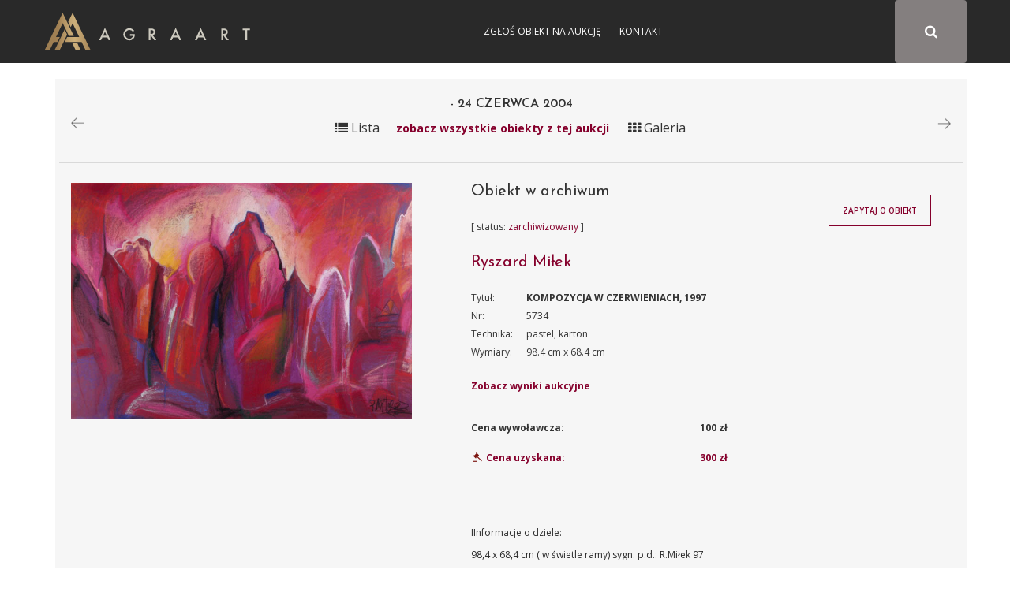

--- FILE ---
content_type: text/html; charset=UTF-8
request_url: https://sztuka.agraart.pl/licytacja/111/5734
body_size: 4815
content:
<!DOCTYPE html>
<html>
<head>
<meta charset="UTF-8" />
<meta name="viewport" content="width=device-width, initial-scale=1" />
       <meta property="og:title" content="Aukcja dzieła KOMPOZYCJA W CZERWIENIACH, 1997" />
  <meta name="description" content="Ryszard Miłek, KOMPOZYCJA W CZERWIENIACH, 1997,pastel, karton - obiekt z bazy dzieł Agra-Art " />
  <meta property="og:description" content="Ryszard Miłek, KOMPOZYCJA W CZERWIENIACH, 1997,pastel, karton - obiekt z bazy dzieł Agra-Art "/>
  <meta property="og:image" content="/media/piece_of_art/0001/26/5fe94eab29b1181e589c6957a785140f67f300bf.jpeg"/>
  <link rel="image_src" href="/media/piece_of_art/0001/26/5fe94eab29b1181e589c6957a785140f67f300bf.jpeg" />
<title>Aukcja 24-06-2004 KOMPOZYCJA W CZERWIENIACH, 1997 Domu Aukcyjnego Agra-Art - Ryszard Miłek</title>
<meta name="description" content="Aukcja internetowa Domu Aukcyjnego Agra">
<meta name="keywords" content="Aukcja internetowa Domu Aukcyjnego Agra, aukcja, sztuka, malarstwo, rysunek, akwarela, tusz, litografia, serigrafia, licytacja, obrazy">
<link href="https://fonts.googleapis.com/css?family=Josefin+Sans:300,400,600,700&amp;subset=latin-ext" rel="stylesheet">
    <link href="https://fonts.googleapis.com/css?family=Open+Sans:300,300i,400,400i,600,600i,700,700i,800,800i" rel="stylesheet">
<link rel="stylesheet" href="//code.jquery.com/ui/1.12.1/themes/base/jquery-ui.css">
<link rel="stylesheet" href="/css/app-auction.css?28112018">
<link rel="stylesheet" hr1ef="/css/extra.css?28112018">
<link rel="icon" type="image/x-icon" href="/favicon_agra.png" />
    <!-- Google Tag Manager -->
    <script>(function(w,d,s,l,i){w[l]=w[l]||[];w[l].push({'gtm.start':
            new Date().getTime(),event:'gtm.js'});var f=d.getElementsByTagName(s)[0],
            j=d.createElement(s),dl=l!='dataLayer'?'&l='+l:'';j.async=true;j.src=
            'https://www.googletagmanager.com/gtm.js?id='+i+dl;f.parentNode.insertBefore(j,f);
        })(window,document,'script','dataLayer','GTM-KNW37RL');</script>
    <!-- End Google Tag Manager -->
    <script>
      (function (i, s, o, g, r, a, m) {
        i['GoogleAnalyticsObject'] = r;
        i[r] = i[r] || function () {
          (i[r].q = i[r].q || []).push(arguments)
        }, i[r].l = 1 * new Date();
        a = s.createElement(o),
            m = s.getElementsByTagName(o)[0];
        a.async = 1;
        a.src = g;
        m.parentNode.insertBefore(a, m)
      })(window, document, 'script', 'https://www.google-analytics.com/analytics.js', 'ga');

      ga('create', 'UA-651312-6', 'auto');
      ga('send', 'pageview');

    </script>
</head>
<body id="auction-search-piece-of-art-view" class="auction_body">
<!-- Google Tag Manager (noscript) -->
<noscript><iframe src="https://www.googletagmanager.com/ns.html?id=GTM-KNW37RL"
                  height="0" width="0" style="display:none;visibility:hidden"></iframe></noscript>
<!-- End Google Tag Manager (noscript) -->
<div id="pageLoad" class="text-center text-uppercase">
<b class="color_red">Agra Art</b> | Aukcje
<svg class="circularSVG" viewBox="25 25 50 50">
<circle class="path" cx="50" cy="50" r="20" fill="none" stroke-width="2" stroke-miterlimit="10" />
</svg>
</div>
<div id="pageCont" class="notlog">
    <header>
        <div class="sticky">
            <div class="container">
                <div class="visible-sm navbarAgra_bg_sm"></div>
                <div class="row text-uppercase" style="position: relative;" id="navbarAgra">
                    <div class="">
                        <div class="logotypMenu logotypMenuAuction">
                            <a href="https://www.agraart.pl" title="przejdź do głównego serwisu agraart.pl">
                                                                <img src="/img/logo_new.svg" class="svg" style="height: 50px" alt="przejdź do głównego serwisu agraart.pl" />
                            </a>
                        </div>
                    </div>
                    <button type="button" class="text-center collapsed navbar-toggle">
                        <span class="icon-bar"></span>
                        <span class="icon-bar"></span>
                        <span class="icon-bar"></span>
                    </button>

                    <div id="agra-navbar">
                                                    <button type="button" class=" text-center fa fa-search btn color_white paintersearch" style="font-size: 17.142px!important;">
                                <span class="icon-bar"></span>
                                <span class="icon-bar"></span>
                                <span class="icon-bar"></span>
                            </button>
                        <div class="col-sm-8 col-xs-12 col-md-4 bg_gray pull-right full-width" id="auctions_form">
                            <form class="form-inline row" id="formAuctions" name="auction" method="post" action="/licytacja/select#search">
    <div class="col-md-9 col-sm-10 col-xs-9">
      <div class="form-group"><select id="painter_painter" name="painter[painter]" class="select2 form-control"></select></div>
    </div>
    <div id="submitAuction" class="col-md-3 col-sm-2 col-xs-3 text-center fa fa-search btn color_white"></div>
</form>
                        </div>
                                                <div class="text-center login color_menu_white">
                                        <a href="https://www.agraart.pl/zglos-obiekt/" target="_self">Zgłoś obiekt na aukcję</a>
                <a href="https://www.agraart.pl/kontakt-z-agra-art/" target="_self">Kontakt</a>
    
                        </div>
                                                                                                </div>
                </div>
            </div>
        </div>
    </header>
<div class="body-container clearfix">
<div id="main" class="container">
  <div class="item-view" id="auction-item-view">
      <div class="container">
  <div class="row">
    <div class="col-sm-12 padding_0_left">
      <div class="piece-of-art-view auction-piece-of-art-view" data-id="5734" data-id-pieceOfArt="5734" data-id-auctionAuction="111" view-path="auction_view_search">
        <div class="row font_16 padding_15_top">
          <div class="col-xs-3">
                                            <p>
                        <a href="/licytacja/111/5733" data-toggle="tooltip" title="Poprzednie dzieło na aukcji"><img src="/img/pikto/arrow_left.png" height="15" /></a>

                                    </p>
                        </div>
                          <div class="col-xs-6 text-center title-auction-view">
                <h3> - 24 czerwca 2004</h3>
                <div class="hideInMobile">
                    <span id="changerList" path="/111" class="title-auction-icon"><i class="fa fa-list" aria-hidden="true"></i> Lista</span><a href="/111" class="color_red title-auction-icon-text goBack">zobacz wszystkie obiekty z tej aukcji</a> <span id="changerGrid" path="/111" class="title-auction-icon"><i class="fa fa-th" aria-hidden="true"></i> Galeria</span>
                </div>

              </div>
                      <div class="col-xs-3 text-right">
                              <p>
                        <a href="/licytacja/111/5735" data-toggle="tooltip" title="Następne dzieło na aukcji"><img src="/img/pikto/arrow_right.png" height="15" /></a>

                                    </p>
                        </div>
        </div>
          <div class="row font_16 text-center">
              <div class="showInMobile backToAuctionTitle " style="display: none">
                  <a href="/111" class="color_red title-auction-icon-text goBack">powrót do oferty</a>
              </div>
          </div>
                      <div class="row">
              <div class="section-title-line"></div>
            </div>
                  <div class="row">
          <div class="col-md-5 piece-of-art-view_left">
            <figure class="text-center">
              <a class="modal-show" data-url="/image/auction/5734" href="/media/piece_of_art/0001/26/5fe94eab29b1181e589c6957a785140f67f300bf.jpeg" target="_blank">
                <img class="img-responsive zoom-cursor" style="max-height: 800px" src="/media/piece_of_art/0001/26/5fe94eab29b1181e589c6957a785140f67f300bf.jpeg" alt="Ryszard Miłek, KOMPOZYCJA W CZERWIENIACH, 1997" title="Ryszard Miłek, KOMPOZYCJA W CZERWIENIACH, 1997, pastel, karton" />
              </a>
            </figure>
                        </div>
          <div class="col-md-7 piece-of-art-view_right">
            <div class="row">
              <div class="col-md-8 piece-of-art-view_right">
                <div class="piece-of-art-view_desc">
                  <div class="object_auction_item_info">
                    <div class="object_auction_item_info_section hideInMobile">
                                                                                  <h4 class="auction_nr_catalog">Obiekt w archiwum</h4>
                                                                        </div>
                    <div class="object_auction_item_info_section">
                      <div class="object_item_upcoming_auction " style="position: unset">

                                                                              [ status: <span class="color_red">zarchiwizowany</span> ]                                                                                                    </div>
                    </div>
                    <div class="object_auction_item_info_section">
                      <h4>
                        <a href="/autor/licytacje/970/ryszard-milek"  title="Ryszard Miłek">
                            Ryszard Miłek
                        </a>
                      </h4>
                    </div>
                    <div class="object_auction_item_info_section piece-of-art-info">
                      <div class="row">
                        <div class="col-lg-2 col-md-3 piece-of-art-info-left">Tytuł:</div>
                        <div class="col-lg-10 col-md-9 piece-of-art-info-right uppercase_text"><strong>KOMPOZYCJA W CZERWIENIACH, 1997</strong></div>
                      </div>
                        <div class="hideInMobile">
                            <div class="row textAlginMobile">
                                <div class="col-lg-2 col-md-3  col-xs-6 piece-of-art-info-left">Nr:</div>
                                <div class="col-lg-10 col-md-9 col-xs-6  piece-of-art-info-right">5734</div>
                            </div>
                            <div class="row textAlginMobile">
                                <div class="col-lg-2 col-md-3 col-xs-6 piece-of-art-info-left">Technika:</div>
                                <div class="col-lg-10 col-md-9 col-xs-6 piece-of-art-info-right">pastel, karton</div>
                            </div>
                            <div class="row textAlginMobile">
                                <div class="col-lg-2 col-md-3 col-xs-6 piece-of-art-info-left">Wymiary:</div>
                                <div class="col-lg-10 col-md-9 col-xs-6 piece-of-art-info-right"> 98.4 cm x 68.4 cm</div>
                            </div>
                                                    </div>
                        <div class="showInMobile" style="display: none">
                            <div class="row text-center">
                                <div>Nr: 5734</div>
                            </div>
                            <div class="row text-center">
                                <div>Technika: pastel, karton</div>
                            </div>
                            <div class="row text-center">
                                <div>Wymiary: 98.4 cm x 68.4 cm</div>
                            </div>
                                                    </div>

                    </div>
                                              <div class="object_auction_item_info_section piece-of-art-info">
                          <div class="row">
                            <div class="col-md-12 piece-of-art-info-left"><a href="#auctionResults5734" style="font-weight: bold">Zobacz wyniki aukcyjne</a></div>
                                                        </div>
                        </div>
                                          <div class="object_auction_item_info_section priceRow_priceAchieved">
                                                  <div class="row price_row " data-toggle="tooltip" title="Cena wywoławcza">
                            <div class="col-md-6 price_info">
                              Cena wywoławcza:
                            </div>
                            <div class="col-md-6 price_value">
                              <strong>100 zł</strong>
                            </div>
                          </div>
                                                                                      <div class="row price_row " data-toggle="tooltip" title="Cena uzyskana">
                                <div class="col-md-6 price_info sell_icon">
                                  <span class="color_red">  <img src="/img/pikto/sprzedany.svg" class="svg svg_auction_sell" height="20" /> Cena uzyskana:</span>
                                </div>
                                <div class="col-md-6 price_value">
                                  <span class="price_achieved color_red">300 zł</span>
                                </div>
                              </div>
                                                    
                    </div>
                  </div>
                </div>
              </div>
              <div class="col-md-4 piece-of-art-view-auction-button">
                <div class="object_item_button">
                                    </div>
                <div class="object_item_button">
                  <button id="button-zapytaj-o-obiekt" path="/ask-about-the-object/5734" class="btn btn_auction">Zapytaj o obiekt</button>
                </div>
                                  <div class="object_item_button">
                                    </div>
              </div>
            </div>
            <div id="piece-of-art-view-auction-note" class="piece-of-art-view_desc_nota">
              <p>IInformacje o dziele:</p>
                                    98,4 x 68,4 cm ( w świetle ramy) <br>
sygn. p.d.: R.Miłek 97

                                            </div>
          </div>
        </div>
        <div class="row">
          <div class="col-sm-12">

            <div class="piece-of-art-view_desc_nota">
              <p style="font-weight: bold">Ryszard Miłek:</p>
              <div class="piece-of-art-nota">
                  Ryszard Miłek ukończył Liceum Sztuk Plastycznych w Tarnowie i historię sztuki w Katolickim Uniwersytecie Lubelskim. Wiele lat pracował jako wykładowca historii sztuki i plastyki w szkołach różnych stopni. Kierował galeriami, organizował i prowadził plenery i warsztaty artystyczne. Jest sekretarzem Stowarzyszenia Pastelistów Polskich. Zajmuje się malarstwem i rysunkiem, a także scenografią. Pisze teksty o sztuce. Wiele wystawia w kraju i za granicą. 
              </div>
            </div>
            <table class="table table-striped tabeleAuctionResults" id="auctionResults5734">
              <thead>
              <tr>
                <th>Data aukcji</th>
                <th>Nr kat</th>
                <th>Wywoławcza</th>
                <th>Uzyskana</th>
                <th>Zmień:</th>
              </tr>
              </thead>
              <tbody>
                    <tr>
        <td>2004-06-24</td>
        <td>22</td>
        <td id="startingPrice57341">100 zł</td>
        <td id="achievedPrice57341"> 300 zł </td>
        <td>N/A <a>
                <span class="changeCurrency" startingPrice="100" achievedPrice="300" kurs="1" auction-id="57341">PLN</span>
            </a>
            <a><span class="changeCurrency" startingPrice="100" achievedPrice="300" kurs="3.83" auction-id="57341">USD</span> </a>                    </td>
    </tr>
    
              </tbody>
            </table>
          </div>
        </div>
                                                                            </div>
    </div>
  </div>
</div>


  </div>
  <br />
</div>
</div>
    <div class="footer-auction">
        <div class="footer-auction-info">
            <div class="container">
                <div class="footer-auction-branding">
                    <a href="http://www.agraart.com.pl/" title="Agra-Art Dom Aukcyjny">
                        <img class="footer-auction-logo lazyloading" src="/img/logotyp.png" alt="Agra-Art Dom Aukcyjny" data-was-processed="true">
                    </a>
                </div>
                <div class="footer-auction-contact">
                    <div class="footer-auction-contact-block">
                        <i class="fa fa-home"></i>
                        <span>Wilcza 70,<br>00-670 Warszawa</span>
                    </div>
                    <div class="footer-auction-contact-block">
                        <i class="fa fa-envelope"></i>
                        <span>
              <a href="mailto:agra@agraart.pl">agra@agraart.pl</a>
            </span>
                    </div>
                    <div class="footer-auction-contact-block">
                        <i class="fa fa-phone"></i>
                        <span>+48226250808<br>+48227451020</span>
                    </div>
                </div>
            </div>
        </div>
        <footer id="colophon" class="site-footer-auction" role="contentinfo">
            <div class="site-info container">
                <nav id="footer-auctionnav" class="footer-auction-navigation" role="navigation">
                    <div class="menu-foot_left-container">
                        <ul id="footer-auction-menu" class="menu">
                            <li id="menu-item-94" class="menu-item menu-item-type-post_type menu-item-object-page menu-item-94">
                                <a href="http://www.agraart.com.pl/kontakt/">Kontakt</a>
                            </li>
                            <li id="menu-item-93" class="menu-item menu-item-type-post_type menu-item-object-page menu-item-93">
                                <a href="http://www.agraart.com.pl/newsletter/">Newsletter</a>
                            </li>
                            <li id="menu-item-432" class="menu-item menu-item-type-post_type menu-item-object-page menu-item-432">
                                <a href="http://www.agraart.com.pl/platnosci-i-rozliczenia/">Płatności i rozliczenia</a>
                            </li>
                            <li id="menu-item-774" class="menu-item menu-item-type-post_type menu-item-object-page menu-item-774">
                                <a href="http://www.agraart.com.pl/polityka-prywatnosci/">Polityka prywatności</a>
                            </li>
                        </ul>
                    </div>
                </nav>
                <div class="site-copyright"> © Agra-Art SA - 2017</div>
            </div>
        </footer>
    </div>
    <div id="main-modal" class="modal">
        <div class="modal-box">
            <div class="modal-close right"><i class="fa fa-times" aria-hidden="true"></i></div>
            <div class="modal-text"></div>
        </div>
    </div>

<script src="/bundles/fosjsrouting/js/router.js"></script>
<script src="/js/routing?callback=fos.Router.setData"></script>
<script src="/js/app-auction.js?28112018"></script>
</div>
</body>
</html>


--- FILE ---
content_type: text/html; charset=UTF-8
request_url: https://sztuka.agraart.pl/painter/search/form
body_size: 389
content:

<form name="painter_search_log" method="post" action="#painter_search_log_form_post#" novalidate="novalidate">
  <div class="noPainterSearchLogForm text-center">
    <span class="color_red">Brak dostępnych dzieł tego artysty</span>
          <p>Zostaw nam swój adres e-mail wyślemy do Ciebie wiadomość, gdy pojawi się dzieło tego artysty</p>
      <div class="form-group">
          
          <input type="email" id="painter_search_log_email" name="painter_search_log[email]" required="required" class="form-control" />
      </div>

      </div>
<div class="form-group"><button type="submit" id="painter_search_log_submitPainterSearchLog" name="painter_search_log[submitPainterSearchLog]" class="btn btn-red2 btn-block btn-lg btn">Wyślij</button></div></form>

--- FILE ---
content_type: image/svg+xml
request_url: https://sztuka.agraart.pl/img/pikto/sprzedany.svg
body_size: 637
content:
<?xml version="1.0" encoding="utf-8"?>
<!-- Generator: Adobe Illustrator 20.1.0, SVG Export Plug-In . SVG Version: 6.00 Build 0)  -->
<svg version="1.1" xmlns="http://www.w3.org/2000/svg" xmlns:xlink="http://www.w3.org/1999/xlink" x="0px" y="0px"
	 viewBox="0 0 512 640" style="enable-background:new 0 0 512 640;" xml:space="preserve">
<g>
	<g>
		<polygon points="259.4,214.3 286,187.9 299.1,201 325.6,174.4 219.6,68.5 193,94.9 206.3,108.2 126.8,187.7 113.5,174.4 87.1,201 
			193,306.9 219.6,280.5 206.5,267.3 232.8,240.9 416.9,424.8 443.5,398.1 		"/>
	</g>
	<g>
		<rect x="68.5" y="406" width="187.5" height="37.5"/>
	</g>
</g>
</svg>
